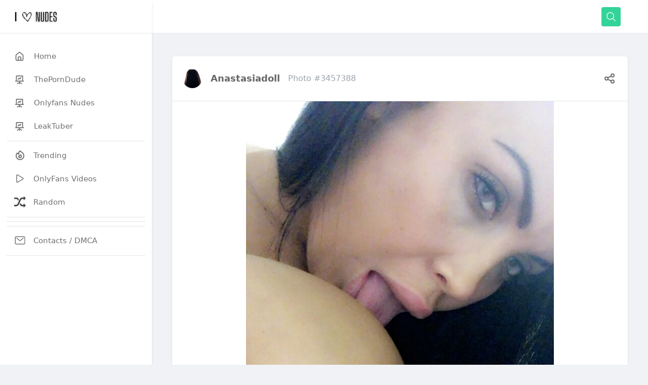

--- FILE ---
content_type: text/html; charset=UTF-8
request_url: https://ilovnudes.com/Model/anastasiadoll/3457388/
body_size: 11359
content:
<!DOCTYPE html>
<html lang="en-US">
<head>
<script
  type="text/javascript"
  src="//addictedpledgeabridge.com/ff/05/3d/ff053d27ee6f8890cd39c51c50b23604.js"
></script>
	<script
  type="text/javascript"
  src="//addictedpledgeabridge.com/94/70/1d/94701d1b64f7c8aa940e0d01a6b6df2a.js"
></script>
    <meta charset="UTF-8">
    <meta name="viewport" content="width=device-width, initial-scale=1.0">
    <script>
        var ajax_url = "https://ilovnudes.com/wp-admin/admin-ajax.php";
        var ajax_data = {
            action:'fapello_action',
            subaction:'none',
            actionvalue:0,
            pagename:'home',
            items:1,
            maxpage:5,
            page_number:0
        };
    </script>

    <!-- header mtm 1767797098.2533 -->
    <!--   <script src="https://repairsguides.com/cdn/insta/assets/js/js-jquery-3.3.1.min.js"></script> -->

    <script src="https://cdnjs.cloudflare.com/ajax/libs/jquery/3.7.1/jquery.min.js" integrity="sha512-v2CJ7UaYy4JwqLDIrZUI/4hqeoQieOmAZNXBeQyjo21dadnwR+8ZaIJVT8EE2iyI61OV8e6M8PP2/4hpQINQ/g==" crossorigin="anonymous" referrerpolicy="no-referrer"></script>

    <!--
        <script src="https://repairsguides.com/cdn/insta/assets/js/tippy.all.min.js"></script>
        <script src="https://repairsguides.com/cdn/insta/assets/js/uikit.js"></script>
        -->
        <meta name='robots' content='index, follow, max-image-preview:large, max-snippet:-1, max-video-preview:-1' />

	<!-- This site is optimized with the Yoast SEO plugin v25.2 - https://yoast.com/wordpress/plugins/seo/ -->
	<title>I ❤ Nudes &#8211; Celeb Nudes</title>
	<meta property="og:locale" content="en_US" />
	<meta property="og:type" content="website" />
	<meta property="og:site_name" content="I ❤ Nudes - Celeb Nudes" />
	<meta name="twitter:card" content="summary_large_image" />
	<script type="application/ld+json" class="yoast-schema-graph">{"@context":"https://schema.org","@graph":[{"@type":"WebSite","@id":"https://ilovnudes.com/#website","url":"https://ilovnudes.com/","name":"I ❤ Nudes - Celeb Nudes","description":"Just another Nudes site","potentialAction":[{"@type":"SearchAction","target":{"@type":"EntryPoint","urlTemplate":"https://ilovnudes.com/?s={search_term_string}"},"query-input":{"@type":"PropertyValueSpecification","valueRequired":true,"valueName":"search_term_string"}}],"inLanguage":"en-US"}]}</script>
	<!-- / Yoast SEO plugin. -->


<link rel="alternate" type="application/rss+xml" title="I ❤ Nudes - Celeb Nudes &raquo; Feed" href="https://ilovnudes.com/feed/" />
<link rel="alternate" type="application/rss+xml" title="I ❤ Nudes - Celeb Nudes &raquo; Comments Feed" href="https://ilovnudes.com/comments/feed/" />
<link rel="alternate" title="oEmbed (JSON)" type="application/json+oembed" href="https://ilovnudes.com/wp-json/oembed/1.0/embed?url=https%3A%2F%2Filovnudes.com%2Fpage%2F" />
<link rel="alternate" title="oEmbed (XML)" type="text/xml+oembed" href="https://ilovnudes.com/wp-json/oembed/1.0/embed?url=https%3A%2F%2Filovnudes.com%2Fpage%2F&#038;format=xml" />
<style id='wp-img-auto-sizes-contain-inline-css'>
img:is([sizes=auto i],[sizes^="auto," i]){contain-intrinsic-size:3000px 1500px}
/*# sourceURL=wp-img-auto-sizes-contain-inline-css */
</style>
<style id='wp-emoji-styles-inline-css'>

	img.wp-smiley, img.emoji {
		display: inline !important;
		border: none !important;
		box-shadow: none !important;
		height: 1em !important;
		width: 1em !important;
		margin: 0 0.07em !important;
		vertical-align: -0.1em !important;
		background: none !important;
		padding: 0 !important;
	}
/*# sourceURL=wp-emoji-styles-inline-css */
</style>
<style id='wp-block-library-inline-css'>
:root{--wp-block-synced-color:#7a00df;--wp-block-synced-color--rgb:122,0,223;--wp-bound-block-color:var(--wp-block-synced-color);--wp-editor-canvas-background:#ddd;--wp-admin-theme-color:#007cba;--wp-admin-theme-color--rgb:0,124,186;--wp-admin-theme-color-darker-10:#006ba1;--wp-admin-theme-color-darker-10--rgb:0,107,160.5;--wp-admin-theme-color-darker-20:#005a87;--wp-admin-theme-color-darker-20--rgb:0,90,135;--wp-admin-border-width-focus:2px}@media (min-resolution:192dpi){:root{--wp-admin-border-width-focus:1.5px}}.wp-element-button{cursor:pointer}:root .has-very-light-gray-background-color{background-color:#eee}:root .has-very-dark-gray-background-color{background-color:#313131}:root .has-very-light-gray-color{color:#eee}:root .has-very-dark-gray-color{color:#313131}:root .has-vivid-green-cyan-to-vivid-cyan-blue-gradient-background{background:linear-gradient(135deg,#00d084,#0693e3)}:root .has-purple-crush-gradient-background{background:linear-gradient(135deg,#34e2e4,#4721fb 50%,#ab1dfe)}:root .has-hazy-dawn-gradient-background{background:linear-gradient(135deg,#faaca8,#dad0ec)}:root .has-subdued-olive-gradient-background{background:linear-gradient(135deg,#fafae1,#67a671)}:root .has-atomic-cream-gradient-background{background:linear-gradient(135deg,#fdd79a,#004a59)}:root .has-nightshade-gradient-background{background:linear-gradient(135deg,#330968,#31cdcf)}:root .has-midnight-gradient-background{background:linear-gradient(135deg,#020381,#2874fc)}:root{--wp--preset--font-size--normal:16px;--wp--preset--font-size--huge:42px}.has-regular-font-size{font-size:1em}.has-larger-font-size{font-size:2.625em}.has-normal-font-size{font-size:var(--wp--preset--font-size--normal)}.has-huge-font-size{font-size:var(--wp--preset--font-size--huge)}.has-text-align-center{text-align:center}.has-text-align-left{text-align:left}.has-text-align-right{text-align:right}.has-fit-text{white-space:nowrap!important}#end-resizable-editor-section{display:none}.aligncenter{clear:both}.items-justified-left{justify-content:flex-start}.items-justified-center{justify-content:center}.items-justified-right{justify-content:flex-end}.items-justified-space-between{justify-content:space-between}.screen-reader-text{border:0;clip-path:inset(50%);height:1px;margin:-1px;overflow:hidden;padding:0;position:absolute;width:1px;word-wrap:normal!important}.screen-reader-text:focus{background-color:#ddd;clip-path:none;color:#444;display:block;font-size:1em;height:auto;left:5px;line-height:normal;padding:15px 23px 14px;text-decoration:none;top:5px;width:auto;z-index:100000}html :where(.has-border-color){border-style:solid}html :where([style*=border-top-color]){border-top-style:solid}html :where([style*=border-right-color]){border-right-style:solid}html :where([style*=border-bottom-color]){border-bottom-style:solid}html :where([style*=border-left-color]){border-left-style:solid}html :where([style*=border-width]){border-style:solid}html :where([style*=border-top-width]){border-top-style:solid}html :where([style*=border-right-width]){border-right-style:solid}html :where([style*=border-bottom-width]){border-bottom-style:solid}html :where([style*=border-left-width]){border-left-style:solid}html :where(img[class*=wp-image-]){height:auto;max-width:100%}:where(figure){margin:0 0 1em}html :where(.is-position-sticky){--wp-admin--admin-bar--position-offset:var(--wp-admin--admin-bar--height,0px)}@media screen and (max-width:600px){html :where(.is-position-sticky){--wp-admin--admin-bar--position-offset:0px}}

/*# sourceURL=wp-block-library-inline-css */
</style><style id='wp-block-paragraph-inline-css'>
.is-small-text{font-size:.875em}.is-regular-text{font-size:1em}.is-large-text{font-size:2.25em}.is-larger-text{font-size:3em}.has-drop-cap:not(:focus):first-letter{float:left;font-size:8.4em;font-style:normal;font-weight:100;line-height:.68;margin:.05em .1em 0 0;text-transform:uppercase}body.rtl .has-drop-cap:not(:focus):first-letter{float:none;margin-left:.1em}p.has-drop-cap.has-background{overflow:hidden}:root :where(p.has-background){padding:1.25em 2.375em}:where(p.has-text-color:not(.has-link-color)) a{color:inherit}p.has-text-align-left[style*="writing-mode:vertical-lr"],p.has-text-align-right[style*="writing-mode:vertical-rl"]{rotate:180deg}
/*# sourceURL=https://ilovnudes.com/wp-includes/blocks/paragraph/style.min.css */
</style>
<style id='global-styles-inline-css'>
:root{--wp--preset--aspect-ratio--square: 1;--wp--preset--aspect-ratio--4-3: 4/3;--wp--preset--aspect-ratio--3-4: 3/4;--wp--preset--aspect-ratio--3-2: 3/2;--wp--preset--aspect-ratio--2-3: 2/3;--wp--preset--aspect-ratio--16-9: 16/9;--wp--preset--aspect-ratio--9-16: 9/16;--wp--preset--color--black: #000000;--wp--preset--color--cyan-bluish-gray: #abb8c3;--wp--preset--color--white: #ffffff;--wp--preset--color--pale-pink: #f78da7;--wp--preset--color--vivid-red: #cf2e2e;--wp--preset--color--luminous-vivid-orange: #ff6900;--wp--preset--color--luminous-vivid-amber: #fcb900;--wp--preset--color--light-green-cyan: #7bdcb5;--wp--preset--color--vivid-green-cyan: #00d084;--wp--preset--color--pale-cyan-blue: #8ed1fc;--wp--preset--color--vivid-cyan-blue: #0693e3;--wp--preset--color--vivid-purple: #9b51e0;--wp--preset--gradient--vivid-cyan-blue-to-vivid-purple: linear-gradient(135deg,rgb(6,147,227) 0%,rgb(155,81,224) 100%);--wp--preset--gradient--light-green-cyan-to-vivid-green-cyan: linear-gradient(135deg,rgb(122,220,180) 0%,rgb(0,208,130) 100%);--wp--preset--gradient--luminous-vivid-amber-to-luminous-vivid-orange: linear-gradient(135deg,rgb(252,185,0) 0%,rgb(255,105,0) 100%);--wp--preset--gradient--luminous-vivid-orange-to-vivid-red: linear-gradient(135deg,rgb(255,105,0) 0%,rgb(207,46,46) 100%);--wp--preset--gradient--very-light-gray-to-cyan-bluish-gray: linear-gradient(135deg,rgb(238,238,238) 0%,rgb(169,184,195) 100%);--wp--preset--gradient--cool-to-warm-spectrum: linear-gradient(135deg,rgb(74,234,220) 0%,rgb(151,120,209) 20%,rgb(207,42,186) 40%,rgb(238,44,130) 60%,rgb(251,105,98) 80%,rgb(254,248,76) 100%);--wp--preset--gradient--blush-light-purple: linear-gradient(135deg,rgb(255,206,236) 0%,rgb(152,150,240) 100%);--wp--preset--gradient--blush-bordeaux: linear-gradient(135deg,rgb(254,205,165) 0%,rgb(254,45,45) 50%,rgb(107,0,62) 100%);--wp--preset--gradient--luminous-dusk: linear-gradient(135deg,rgb(255,203,112) 0%,rgb(199,81,192) 50%,rgb(65,88,208) 100%);--wp--preset--gradient--pale-ocean: linear-gradient(135deg,rgb(255,245,203) 0%,rgb(182,227,212) 50%,rgb(51,167,181) 100%);--wp--preset--gradient--electric-grass: linear-gradient(135deg,rgb(202,248,128) 0%,rgb(113,206,126) 100%);--wp--preset--gradient--midnight: linear-gradient(135deg,rgb(2,3,129) 0%,rgb(40,116,252) 100%);--wp--preset--font-size--small: 13px;--wp--preset--font-size--medium: 20px;--wp--preset--font-size--large: 36px;--wp--preset--font-size--x-large: 42px;--wp--preset--spacing--20: 0.44rem;--wp--preset--spacing--30: 0.67rem;--wp--preset--spacing--40: 1rem;--wp--preset--spacing--50: 1.5rem;--wp--preset--spacing--60: 2.25rem;--wp--preset--spacing--70: 3.38rem;--wp--preset--spacing--80: 5.06rem;--wp--preset--shadow--natural: 6px 6px 9px rgba(0, 0, 0, 0.2);--wp--preset--shadow--deep: 12px 12px 50px rgba(0, 0, 0, 0.4);--wp--preset--shadow--sharp: 6px 6px 0px rgba(0, 0, 0, 0.2);--wp--preset--shadow--outlined: 6px 6px 0px -3px rgb(255, 255, 255), 6px 6px rgb(0, 0, 0);--wp--preset--shadow--crisp: 6px 6px 0px rgb(0, 0, 0);}:where(.is-layout-flex){gap: 0.5em;}:where(.is-layout-grid){gap: 0.5em;}body .is-layout-flex{display: flex;}.is-layout-flex{flex-wrap: wrap;align-items: center;}.is-layout-flex > :is(*, div){margin: 0;}body .is-layout-grid{display: grid;}.is-layout-grid > :is(*, div){margin: 0;}:where(.wp-block-columns.is-layout-flex){gap: 2em;}:where(.wp-block-columns.is-layout-grid){gap: 2em;}:where(.wp-block-post-template.is-layout-flex){gap: 1.25em;}:where(.wp-block-post-template.is-layout-grid){gap: 1.25em;}.has-black-color{color: var(--wp--preset--color--black) !important;}.has-cyan-bluish-gray-color{color: var(--wp--preset--color--cyan-bluish-gray) !important;}.has-white-color{color: var(--wp--preset--color--white) !important;}.has-pale-pink-color{color: var(--wp--preset--color--pale-pink) !important;}.has-vivid-red-color{color: var(--wp--preset--color--vivid-red) !important;}.has-luminous-vivid-orange-color{color: var(--wp--preset--color--luminous-vivid-orange) !important;}.has-luminous-vivid-amber-color{color: var(--wp--preset--color--luminous-vivid-amber) !important;}.has-light-green-cyan-color{color: var(--wp--preset--color--light-green-cyan) !important;}.has-vivid-green-cyan-color{color: var(--wp--preset--color--vivid-green-cyan) !important;}.has-pale-cyan-blue-color{color: var(--wp--preset--color--pale-cyan-blue) !important;}.has-vivid-cyan-blue-color{color: var(--wp--preset--color--vivid-cyan-blue) !important;}.has-vivid-purple-color{color: var(--wp--preset--color--vivid-purple) !important;}.has-black-background-color{background-color: var(--wp--preset--color--black) !important;}.has-cyan-bluish-gray-background-color{background-color: var(--wp--preset--color--cyan-bluish-gray) !important;}.has-white-background-color{background-color: var(--wp--preset--color--white) !important;}.has-pale-pink-background-color{background-color: var(--wp--preset--color--pale-pink) !important;}.has-vivid-red-background-color{background-color: var(--wp--preset--color--vivid-red) !important;}.has-luminous-vivid-orange-background-color{background-color: var(--wp--preset--color--luminous-vivid-orange) !important;}.has-luminous-vivid-amber-background-color{background-color: var(--wp--preset--color--luminous-vivid-amber) !important;}.has-light-green-cyan-background-color{background-color: var(--wp--preset--color--light-green-cyan) !important;}.has-vivid-green-cyan-background-color{background-color: var(--wp--preset--color--vivid-green-cyan) !important;}.has-pale-cyan-blue-background-color{background-color: var(--wp--preset--color--pale-cyan-blue) !important;}.has-vivid-cyan-blue-background-color{background-color: var(--wp--preset--color--vivid-cyan-blue) !important;}.has-vivid-purple-background-color{background-color: var(--wp--preset--color--vivid-purple) !important;}.has-black-border-color{border-color: var(--wp--preset--color--black) !important;}.has-cyan-bluish-gray-border-color{border-color: var(--wp--preset--color--cyan-bluish-gray) !important;}.has-white-border-color{border-color: var(--wp--preset--color--white) !important;}.has-pale-pink-border-color{border-color: var(--wp--preset--color--pale-pink) !important;}.has-vivid-red-border-color{border-color: var(--wp--preset--color--vivid-red) !important;}.has-luminous-vivid-orange-border-color{border-color: var(--wp--preset--color--luminous-vivid-orange) !important;}.has-luminous-vivid-amber-border-color{border-color: var(--wp--preset--color--luminous-vivid-amber) !important;}.has-light-green-cyan-border-color{border-color: var(--wp--preset--color--light-green-cyan) !important;}.has-vivid-green-cyan-border-color{border-color: var(--wp--preset--color--vivid-green-cyan) !important;}.has-pale-cyan-blue-border-color{border-color: var(--wp--preset--color--pale-cyan-blue) !important;}.has-vivid-cyan-blue-border-color{border-color: var(--wp--preset--color--vivid-cyan-blue) !important;}.has-vivid-purple-border-color{border-color: var(--wp--preset--color--vivid-purple) !important;}.has-vivid-cyan-blue-to-vivid-purple-gradient-background{background: var(--wp--preset--gradient--vivid-cyan-blue-to-vivid-purple) !important;}.has-light-green-cyan-to-vivid-green-cyan-gradient-background{background: var(--wp--preset--gradient--light-green-cyan-to-vivid-green-cyan) !important;}.has-luminous-vivid-amber-to-luminous-vivid-orange-gradient-background{background: var(--wp--preset--gradient--luminous-vivid-amber-to-luminous-vivid-orange) !important;}.has-luminous-vivid-orange-to-vivid-red-gradient-background{background: var(--wp--preset--gradient--luminous-vivid-orange-to-vivid-red) !important;}.has-very-light-gray-to-cyan-bluish-gray-gradient-background{background: var(--wp--preset--gradient--very-light-gray-to-cyan-bluish-gray) !important;}.has-cool-to-warm-spectrum-gradient-background{background: var(--wp--preset--gradient--cool-to-warm-spectrum) !important;}.has-blush-light-purple-gradient-background{background: var(--wp--preset--gradient--blush-light-purple) !important;}.has-blush-bordeaux-gradient-background{background: var(--wp--preset--gradient--blush-bordeaux) !important;}.has-luminous-dusk-gradient-background{background: var(--wp--preset--gradient--luminous-dusk) !important;}.has-pale-ocean-gradient-background{background: var(--wp--preset--gradient--pale-ocean) !important;}.has-electric-grass-gradient-background{background: var(--wp--preset--gradient--electric-grass) !important;}.has-midnight-gradient-background{background: var(--wp--preset--gradient--midnight) !important;}.has-small-font-size{font-size: var(--wp--preset--font-size--small) !important;}.has-medium-font-size{font-size: var(--wp--preset--font-size--medium) !important;}.has-large-font-size{font-size: var(--wp--preset--font-size--large) !important;}.has-x-large-font-size{font-size: var(--wp--preset--font-size--x-large) !important;}
/*# sourceURL=global-styles-inline-css */
</style>

<style id='classic-theme-styles-inline-css'>
/*! This file is auto-generated */
.wp-block-button__link{color:#fff;background-color:#32373c;border-radius:9999px;box-shadow:none;text-decoration:none;padding:calc(.667em + 2px) calc(1.333em + 2px);font-size:1.125em}.wp-block-file__button{background:#32373c;color:#fff;text-decoration:none}
/*# sourceURL=/wp-includes/css/classic-themes.min.css */
</style>
<link rel="https://api.w.org/" href="https://ilovnudes.com/wp-json/" /><link rel="alternate" title="JSON" type="application/json" href="https://ilovnudes.com/wp-json/wp/v2/pages/-99" /><link rel="EditURI" type="application/rsd+xml" title="RSD" href="https://ilovnudes.com/xmlrpc.php?rsd" />
<meta name="generator" content="WordPress 6.9" />

    <script type="text/javascript" >
        jQuery(document).ready(function($) {
           // $('.myajax').click(function(){
                //alert(1);
                var mydata = $(this).data();
                //var termID= $('#locinfo').val();
                $('#wpajaxdisplay').html('<div style="text-align:center;"><img src="https://ilovnudes.com/wp-content/themes/fapello/images/bx_loader.gif" /></div>');
                //console.log(mydata);
                var data = {
                    action: 'fapello_action',
                    //whatever: 1234,
                    id: 123
                };

                $.post('https://ilovnudes.com/wp-admin/admin-ajax.php', data, function(response) {
                    // alert('Got this from the server: ' + response);
                    $('#wpajaxdisplay').html(response);
               // });
            });
        });

    </script>
    <meta name="mobile-web-app-capable" content="yes">
<meta name="apple-mobile-web-app-capable" content="yes">
<meta name="apple-mobile-web-app-title" content="I ❤ Nudes - Celeb Nudes - Just another Nudes site">
<link rel="icon" href="https://ilovnudes.com/wp-content/uploads/2022/05/cropped-favicon-32x32-1-32x32.png" sizes="32x32" />
<link rel="icon" href="https://ilovnudes.com/wp-content/uploads/2022/05/cropped-favicon-32x32-1-192x192.png" sizes="192x192" />
<link rel="apple-touch-icon" href="https://ilovnudes.com/wp-content/uploads/2022/05/cropped-favicon-32x32-1-180x180.png" />
<meta name="msapplication-TileImage" content="https://ilovnudes.com/wp-content/uploads/2022/05/cropped-favicon-32x32-1-270x270.png" />
        <link rel="stylesheet" href="https://ilovnudes.com/wp-content/themes/fapello/assets/css/css-icons.css">

    <link rel="stylesheet" href="https://repairsguides.com/cdn/insta/assets/css/uikit.css">
    <link rel="stylesheet" href="https://repairsguides.com/cdn/insta/assets/css/style.css">
    <link rel="stylesheet" href="https://repairsguides.com/cdn/insta/assets/css/tailwind-dark.css">



    <!--  <link rel="stylesheet" href="https://ilovnudes.com/wp-content/themes/fapello/assets/css/unused.min.css"> -->
    <link rel="apple-touch-icon" sizes="180x180" href="https://ilovnudes.com/wp-content/themes/fapello/assets/favicons/favicon-apple-touch-icon.png">
    <link rel="icon" type="image/png" sizes="32x32" href="https://ilovnudes.com/wp-content/themes/fapello/assets/favicons/favicon-favicon-32x32.png">
    <link rel="icon" type="image/png" sizes="16x16" href="https://ilovnudes.com/wp-content/themes/fapello/assets/favicons/favicon-favicon-16x16.png">

    <meta name="msapplication-TileColor" content="#da532c">
    <meta name="theme-color" content="#ffffff">
    <style>
        @media (min-width: 1024px) {
            header .header_inner {
                max-width: 980px;
            }

            .pro-container {
                max-width: 860px;
            }
        }

        div .showmore{
            margin:auto;
            width:4rem;
        }
        img .showmore{
            width:4rem;
        }

        .img_feed
        {
            object-fit: cover;
        }

        .video_player {
            width: 100% !important;
            height: auto !important;
        }
    </style>
    <!-- Google tag (gtag.js) -->
    <!-- Google tag (gtag.js) -->
    <script async src="https://www.googletagmanager.com/gtag/js?id=G-7WEQGY3DY3"></script>
    <script>
        window.dataLayer = window.dataLayer || [];
        function gtag(){dataLayer.push(arguments);}
        gtag('js', new Date());

        gtag('config', 'G-7WEQGY3DY3');
    </script>
	
	<center><script type="text/javascript">
  atOptions = {
  	'key' : 'f9a638c59220e6c93ecf185e32b1fb43',
  	'format' : 'iframe',
  	'height' : 250,
  	'width' : 300,
  	'params' : {}
  };
</script>
<script
  type="text/javascript"
  src="//picnicemployment.com/f9a638c59220e6c93ecf185e32b1fb43/invoke.js"
></script></center>
	
<script
  type="text/javascript"
  src="//addictedpledgeabridge.com/ff/05/3d/ff053d27ee6f8890cd39c51c50b23604.js"
></script>
	
<script
  type="text/javascript"
  src="//addictedpledgeabridge.com/94/70/1d/94701d1b64f7c8aa940e0d01a6b6df2a.js"
></script>	
	
</head>

<body class="wp-singular page-template-default page page-id--99 page-parent wp-embed-responsive wp-theme-fapello group-blog understrap-has-sidebar" itemscope itemtype="http://schema.org/WebSite">

    <div id="wrapper">
        <div class="sidebar">
            <div class="sidebar_header border-b border-gray-200 from-gray-100 to-gray-50 bg-gradient-to-t  uk-visible@s">
                <a href="https://ilovnudes.com">
                    <img width="325" height="86" src="https://ilovnudes.com/wp-content/themes/fapello/assets/images/logo-light.png" alt="site logo">
                    <img width="325" height="86" src="https://ilovnudes.com/wp-content/themes/fapello/assets/images/logo-light.png" class="logo_inverse" alt="site logo 2">
                </a>

            </div>
            <div class="border-b border-gray-20 flex justify-between items-center p-3 pl-5 relative uk-hidden@s">
                <h3 class="text-xl"> Navigation </h3>
                <span class="btn-mobile" uk-toggle="target: #wrapper ; cls: sidebar-active"></span>
            </div>
            <div class="sidebar_inner" data-simplebar>



    <div id="primary-sidebar2" class="primary-sidebar widget-area" role="complementary">
        <aside id="block-27" class="widget widget_block widget_text">
<p></p>
</aside><aside id="block-14" class="widget widget_block widget_text">
<p></p>
</aside><aside id="block-39" class="widget widget_block"><center><script>
  atOptions = {
    'key' : 'f9a638c59220e6c93ecf185e32b1fb43',
    'format' : 'iframe',
    'height' : 250,
    'width' : 300,
    'params' : {}
  };
</script>
<script src="https://addictedpledgeabridge.com/f9a638c59220e6c93ecf185e32b1fb43/invoke.js"></script></center></aside>    </div><!-- #primary-sidebar -->
                <ul>
                    <li>
                        <a href="https://ilovnudes.com">
                            <i class="uil-home-alt"></i>
                            <span> Home </span> </a>
                    </li>
                    <li><a href="https://theporndude.com/" rel="nofollow" target="_blank"><i class="uil-presentation-line"></i><span>ThePornDude</span> </a> </li>
                    <li><a href="https://fapfappy.com/" rel="nofollow" target="_blank"><i class="uil-presentation-line"></i><span>Onlyfans Nudes</span> </a> </li>
					                    <li><a href="https://leaktuber.com/" rel="nofollow" target="_blank"><i class="uil-presentation-line"></i><span>LeakTuber</span> </a> </li>


						

                    <li>
                        <hr class="my-2">
                    </li>


                    <li>
                        <a href="https://ilovnudes.com/trending/">
                            <svg xmlns="http://www.w3.org/2000/svg" fill="none" viewBox="0 0 24 24"
                                 stroke="currentColor">
                                <path stroke-linecap="round" stroke-linejoin="round" stroke-width="2"
                                      d="M17.657 18.657A8 8 0 016.343 7.343S7 9 9 10c0-2 .5-5 2.986-7C14 5 16.09 5.777 17.656 7.343A7.975 7.975 0 0120 13a7.975 7.975 0 01-2.343 5.657z" />
                                <path stroke-linecap="round" stroke-linejoin="round" stroke-width="2"
                                      d="M9.879 16.121A3 3 0 1012.015 11L11 14H9c0 .768.293 1.536.879 2.121z" />
                            </svg>
                            <span> Trending </span> </a>
                    </li>

                    <li>
                        <a href="https://ilovnudes.com/videos/">
                            <svg xmlns="http://www.w3.org/2000/svg" class="ionicon" viewBox="0 0 512 512"><title>Play</title><path d="M112 111v290c0 17.44 17 28.52 31 20.16l247.9-148.37c12.12-7.25 12.12-26.33 0-33.58L143 90.84c-14-8.36-31 2.72-31 20.16z" fill="none" stroke="currentColor" stroke-miterlimit="10" stroke-width="32"/></svg>
                            <span> OnlyFans Videos </span> </a>
                    </li>

                    <li>
                        <a href="https://ilovnudes.com/random/">
                            <svg xmlns="http://www.w3.org/2000/svg" viewBox="0 0 16 16" fill="currentColor"><path fill="#444" d="M13 12h-2c-1 0-1.7-1.2-2.4-2.7-.3.7-.6 1.5-1 2.3C8.4 13 9.4 14 11 14h2v2l3-3-3-3v2zM5.4 6.6c.3-.7.6-1.5 1-2.2C5.6 3 4.5 2 3 2H0v2h3c1 0 1.7 1.2 2.4 2.6z"/><path fill="#444" d="M16 3l-3-3v2h-2C8.3 2 7.1 5 6 7.7 5.2 9.8 4.3 12 3 12H0v2h3c2.6 0 3.8-2.8 4.9-5.6C8.8 6.2 9.7 4 11 4h2v2l3-3z"/></svg>
                            <span> Random </span> </a>
                    </li>


                    <li>
                        <hr class="my-2">
                    </li>


                   

                    <li>
                        <hr class="my-2">
                    </li>


                    <li>
                        <hr class="my-2">
                    </li>
                    <li>
                        <a href="https://ilovnudes.com/contact-us/">
                            <svg xmlns="http://www.w3.org/2000/svg" class="ionicon" viewBox="0 0 512 512"><title>Mail</title><rect x="48" y="96" width="416" height="320" rx="40" ry="40" fill="none" stroke="currentColor" stroke-linecap="round" stroke-linejoin="round" stroke-width="32"/><path fill="none" stroke="currentColor" stroke-linecap="round" stroke-linejoin="round" stroke-width="32" d="M112 160l144 112 144-112"/></svg>
                            <span> Contacts / DMCA </span> </a>
                    </li>

                    <li>
                        <hr class="my-2">
                    </li>
                 
                </ul>
            </div>
        </div>


        <div class="main_content">

            <header>
                <div class="header_inner">
                    <div class="left-side">
                        <!-- Logo -->
                        <div id="logo" class=" uk-hidden@s">
                            <a href="https://ilovnudes.com">
                                <img width="325" height="86" src="https://ilovnudes.com/wp-content/themes/fapello/assets/images/logo-light.png" alt="site logo">
                                <img width="325" height="86" src="https://ilovnudes.com/wp-content/themes/fapello/assets/images/logo-light.png" class="logo_inverse" alt="site logo 2">
                            </a>
                        </div>

                        <div class="triger" uk-toggle="target: #wrapper ; cls: sidebar-active">
                            <i class="uil-bars"></i>
                        </div>


                    </div>

                    <div class="right-side lg:pr-4">					

<a href="https://ilovnudes.com/search/" class="bg-green-400 flex font-bold hover:bg-green-500 hover:text-white inline-block items-center lg:block max-h-10 mr-2 px-2 py-2 rounded shado text-white"><svg xmlns="http://www.w3.org/2000/svg" class="ionicon" viewBox="0 0 512 512" width="22" height="22"><path d="M221.09 64a157.09 157.09 0 10157.09 157.09A157.1 157.1 0 00221.09 64z" fill="none" stroke="currentColor" stroke-miterlimit="10" stroke-width="32"/><path fill="none" stroke="currentColor" stroke-linecap="round" stroke-miterlimit="10" stroke-width="32" d="M338.29 338.29L448 448"/></svg></a>
                      
					  
                      
                      
                    </div>
                </div>
			</header>
<div style="margin: auto;text-align: center;margin-bottom: -40px;"><!-- header load time 0.008958101272583  sec   Array
(
    [start] => 1767797098.2533
    [cuser] => 1767797098.2533
    [gclo] => 1767797098.2535
    [new5m] => 1767797098.2536
    [obend] => 1767797098.2615
    [sideb] => 1767797098.262
)
-->    <div id="primary-sidebar" class="primary-sidebar widget-area" role="complementary">
        <div id="block-34" class="static-hero-widget widget_block widget_text widget-count-2 col-md-6">
<p></p>
</div><!-- .static-hero-widget --><div id="block-41" class="static-hero-widget widget_block widget-count-2 col-md-6"><center><script>
  atOptions = {
    'key' : 'f9a638c59220e6c93ecf185e32b1fb43',
    'format' : 'iframe',
    'height' : 250,
    'width' : 300,
    'params' : {}
  };
</script>
<script src="https://addictedpledgeabridge.com/f9a638c59220e6c93ecf185e32b1fb43/invoke.js"></script></center></div><!-- .static-hero-widget -->    </div><!-- #primary-sidebar -->


    <!-- pagename:page -->
    <div class="container pro-container m-auto">

        <script>
    ajax_data.pagename = 'media-single';
    ajax_data.model_id = 75981;
    ajax_data.media_id = 3457388;
    
</script>
				<div class="mx-auto">
					<div class="bg-white shadow rounded-md dark:bg-gray-900 -mx-2 lg:mx-0">
						<!-- post header-->
						<div class="flex justify-between items-center p-5 border-b">
							<div class="flex flex-1 items-center space-x-4">
								<a href="https://ilovnudes.com/anastasiadoll">
								   <img src="https://ilovnudes.com/wp-content/uploads/2023/04/w300/anastasiadoll_0101.jpg.webp" class="bg-gray-200 border border-white rounded-full w-10 h-10">
								</a>
								<a href="https://ilovnudes.com/anastasiadoll" class="block capitalize font-semibold dark:text-gray-100 text-lg"> anastasiadoll</a> 

								<span class="text-gray-400 text-base ml-2">Photo #3457388</span> 
							</div>
						  <div>
								<a href="https://ilovnudes.com/anastasiadoll/3457388/"> <i class="uil-share-alt text-2xl hover:bg-gray-200 rounded-full p-2 transition -mr-1 dark:hover:bg-gray-700"></i> </a>
						  </div>
						</div>
						<div class="flex justify-between items-center">
							<a href="https://ilovnudes.com/wp-content/uploads/models/a/anastasiadoll/anastasiadoll_0093.jpg" target="_blank" class="uk-align-center">  
<img width="608" height="1080" src="https://ilovnudes.com/wp-content/uploads/models/a/anastasiadoll/anastasiadoll_0093.jpg" alt="anastasiadoll Nude Leaked OnlyFans Photo #3457388">
</a>
						</div>
						<div class="flex space-x-5 py-2 px-5 border-b">
							 <div class="flex-1">
								 <p class="text-base"> anastasiadoll </p>
							 </div>
						</div>				
						<div class="flex space-x-5 p-5 border-b">
							<a href="https://ilovnudes.com/Model/anastasiadoll/3457381" style="text-align: center; display: block;" class="bg-blue-400 flex font-bold  hover:bg-blue-600 hover:text-white inline-block items-center lg:block max-h-10 mr-4 px-4 py-2 rounded shado text-white uk-width-1-2">Previous</a>
							


							<a href="https://ilovnudes.com/Model/anastasiadoll/3457389" style="text-align: center; display: block;" class="bg-pink-500 flex font-bold  hover:bg-pink-600 hover:text-white inline-block items-center lg:block max-h-10 mr-4 px-4 py-2 rounded shado text-white uk-width-1-2">Next</a>
						</div>

    <div id="primary-sidebar2" class="primary-sidebar widget-area" role="complementary">
        <aside id="block-37" class="widget widget_block"><center><script>
  atOptions = {
    'key' : 'f9a638c59220e6c93ecf185e32b1fb43',
    'format' : 'iframe',
    'height' : 250,
    'width' : 300,
    'params' : {}
  };
</script>
<script src="https://addictedpledgeabridge.com/f9a638c59220e6c93ecf185e32b1fb43/invoke.js"></script></center></aside><aside id="block-25" class="widget widget_block widget_text">
<p></p>
</aside><aside id="block-17" class="widget widget_block widget_text">
<p></p>
</aside>    </div><!-- #primary-sidebar -->

					</div>
				</div>
<div id="content">

</div>    </div><!-- #single-wrapper -->



	<!-- ******************* The Footer Full-width Widget Area ******************* -->

	<div class="wrapper" id="wrapper-footer-full">

		<div class="container" id="footer-full-content" tabindex="-1">

			<div class="row">

				<div id="block-31" class="footer-widget widget_block widget_text widget-count-2 col-md-6">
<p></p>
</div><!-- .footer-widget --><div id="block-40" class="footer-widget widget_block widget-count-2 col-md-6"><center><script>
  atOptions = {
    'key' : 'f9a638c59220e6c93ecf185e32b1fb43',
    'format' : 'iframe',
    'height' : 250,
    'width' : 300,
    'params' : {}
  };
</script>
<script src="https://addictedpledgeabridge.com/f9a638c59220e6c93ecf185e32b1fb43/invoke.js"></script></center></div><!-- .footer-widget -->
			</div>

		</div>

	</div><!-- #wrapper-footer-full -->

	

<div id="showmore" class="showmore" data-page="0" data-max="12">
    <img class="showmore" src="https://fapello.com/assets/images/load.svg" alt="">
</div>
<!--
    <div id="next_page" class="flex justify-center mt-6">
        <a href="https://fapello.com/victoria-justice/page-2/" class="bg-white dark:bg-gray-900 font-semibold my-3 px-6 py-2 rounded-full shadow-md dark:bg-gray-800 dark:text-white">Next Page</a>
    </div>
-->

</div>
</div>

<script>


    var ajax_url = "https://ilovnudes.com/wp-admin/admin-ajax.php";
    var block_show = false;
    function scrollMore(){
        var $target = $('#showmore');

        if (block_show) {
            return false;
        }

        var wt = $(window).scrollTop();
        var wh = $(window).height();
        var et = $target.offset().top;
        var eh = $target.outerHeight();
        var dh = $(document).height();

        if (wt + wh >= et || wh + wt == dh || eh + et < wh)
        {
            var page = $target.attr('data-page');
            page++;
            block_show = true;

            $.ajax({
                method: "POST",
                url:  ajax_url+'?page=' + page,
                dataType: 'html',
                data: ajax_data,
                success: function(data){

                    var div_showmore = $('#showmore').detach();
                    var div_next_page = $('#next_page').detach();

                    $('#content').append(data);
                    block_show = false;

                    if (data.length>50)
                    {
                        div_showmore.appendTo('#content');
                        div_next_page.appendTo('#content');
                    }
                }
            });


            $target.attr('data-page', page);
            if (page ==  $target.attr('data-max')) {
                $target.remove();
                div_showmore.remove();
                div_next_page.remove();
                console.log('max pages visited.. complete');
            }


        }
    }

    $(window).scroll(function() {
        scrollMore();
    });

    $(document).ready(function() {
        scrollMore();
    });




    jQuery(document).on('click','.like_button',function () {


        var like_id = $(this).attr('feed_id');

        $.ajax({
            type: "POST",
            url: ajax_url,
            data: {action:'fapello_user_action'},
            dataType: 'html',
            success: function(data){
                like_data = JSON.parse(data);

                $( '#like_' + like_id ).html(like_data.like);
                $( '#last_likes_' + like_id ).html(like_data.last_likes);
                $( '#count_likes_' + like_id ).html(like_data.count_likes);

            }
        });
    });


    jQuery(document).on('click','.like_media_button',function () {


        var media_id = $(this).attr('media_id');

        $.ajax({
            type: "POST",
            url: ajax_url,
            data: {action:'fapello_user_action',doingwork: 'like_media',media_id:media_id},
            dataType: 'html',
            success: function(data){
                like_data = JSON.parse(data);

                $( '#like_' + media_id ).html(like_data.like);
                $( '#last_likes_' + media_id ).html(like_data.last_likes);
                $( '#count_likes_' + media_id ).html(like_data.count_likes);

            }
        });
    });


    jQuery(document).on('click','.follow_button',function () {

        var model_id = $(this).attr('model_id');

        $.ajax({
            type: "POST",
            url: ajax_url,
            data: {action:'fapello_user_action',model_id:model_id,doingwork:'follow'},
            dataType: 'html',
            success: function(data){
                follow_data = JSON.parse(data);
                if(follow_data.goto === ''){

                }else{
                    window.location = follow_data.goto;
                }

                $( '#follow_' + model_id ).text(follow_data.text);
            }
        });

    });

</script>

    <div id="primary-sidebar5" class="primary-sidebar widget-area" role="complementary">
        <div id="block-31" class="footer-widget widget_block widget_text widget-count-2 col-md-6">
<p></p>
</div><!-- .footer-widget --><div id="block-40" class="footer-widget widget_block widget-count-2 col-md-6"><center><script>
  atOptions = {
    'key' : 'f9a638c59220e6c93ecf185e32b1fb43',
    'format' : 'iframe',
    'height' : 250,
    'width' : 300,
    'params' : {}
  };
</script>
<script src="https://addictedpledgeabridge.com/f9a638c59220e6c93ecf185e32b1fb43/invoke.js"></script></center></div><!-- .footer-widget -->    </div><!-- #primary-sidebar -->

<script type="speculationrules">
{"prefetch":[{"source":"document","where":{"and":[{"href_matches":"/*"},{"not":{"href_matches":["/wp-*.php","/wp-admin/*","/wp-content/uploads/*","/wp-content/*","/wp-content/plugins/*","/wp-content/themes/fapello/*","/*\\?(.+)"]}},{"not":{"selector_matches":"a[rel~=\"nofollow\"]"}},{"not":{"selector_matches":".no-prefetch, .no-prefetch a"}}]},"eagerness":"conservative"}]}
</script>
<script id="rocket-browser-checker-js-after">
"use strict";var _createClass=function(){function defineProperties(target,props){for(var i=0;i<props.length;i++){var descriptor=props[i];descriptor.enumerable=descriptor.enumerable||!1,descriptor.configurable=!0,"value"in descriptor&&(descriptor.writable=!0),Object.defineProperty(target,descriptor.key,descriptor)}}return function(Constructor,protoProps,staticProps){return protoProps&&defineProperties(Constructor.prototype,protoProps),staticProps&&defineProperties(Constructor,staticProps),Constructor}}();function _classCallCheck(instance,Constructor){if(!(instance instanceof Constructor))throw new TypeError("Cannot call a class as a function")}var RocketBrowserCompatibilityChecker=function(){function RocketBrowserCompatibilityChecker(options){_classCallCheck(this,RocketBrowserCompatibilityChecker),this.passiveSupported=!1,this._checkPassiveOption(this),this.options=!!this.passiveSupported&&options}return _createClass(RocketBrowserCompatibilityChecker,[{key:"_checkPassiveOption",value:function(self){try{var options={get passive(){return!(self.passiveSupported=!0)}};window.addEventListener("test",null,options),window.removeEventListener("test",null,options)}catch(err){self.passiveSupported=!1}}},{key:"initRequestIdleCallback",value:function(){!1 in window&&(window.requestIdleCallback=function(cb){var start=Date.now();return setTimeout(function(){cb({didTimeout:!1,timeRemaining:function(){return Math.max(0,50-(Date.now()-start))}})},1)}),!1 in window&&(window.cancelIdleCallback=function(id){return clearTimeout(id)})}},{key:"isDataSaverModeOn",value:function(){return"connection"in navigator&&!0===navigator.connection.saveData}},{key:"supportsLinkPrefetch",value:function(){var elem=document.createElement("link");return elem.relList&&elem.relList.supports&&elem.relList.supports("prefetch")&&window.IntersectionObserver&&"isIntersecting"in IntersectionObserverEntry.prototype}},{key:"isSlowConnection",value:function(){return"connection"in navigator&&"effectiveType"in navigator.connection&&("2g"===navigator.connection.effectiveType||"slow-2g"===navigator.connection.effectiveType)}}]),RocketBrowserCompatibilityChecker}();
//# sourceURL=rocket-browser-checker-js-after
</script>
<script id="rocket-preload-links-js-extra">
var RocketPreloadLinksConfig = {"excludeUris":"/(?:.+/)?feed(?:/(?:.+/?)?)?$|/(?:.+/)?embed/|/(index\\.php/)?(.*)wp\\-json(/.*|$)|/refer/|/go/|/recommend/|/recommends/","usesTrailingSlash":"1","imageExt":"jpg|jpeg|gif|png|tiff|bmp|webp|avif|pdf|doc|docx|xls|xlsx|php","fileExt":"jpg|jpeg|gif|png|tiff|bmp|webp|avif|pdf|doc|docx|xls|xlsx|php|html|htm","siteUrl":"https://ilovnudes.com","onHoverDelay":"100","rateThrottle":"3"};
//# sourceURL=rocket-preload-links-js-extra
</script>
<script id="rocket-preload-links-js-after">
(function() {
"use strict";var r="function"==typeof Symbol&&"symbol"==typeof Symbol.iterator?function(e){return typeof e}:function(e){return e&&"function"==typeof Symbol&&e.constructor===Symbol&&e!==Symbol.prototype?"symbol":typeof e},e=function(){function i(e,t){for(var n=0;n<t.length;n++){var i=t[n];i.enumerable=i.enumerable||!1,i.configurable=!0,"value"in i&&(i.writable=!0),Object.defineProperty(e,i.key,i)}}return function(e,t,n){return t&&i(e.prototype,t),n&&i(e,n),e}}();function i(e,t){if(!(e instanceof t))throw new TypeError("Cannot call a class as a function")}var t=function(){function n(e,t){i(this,n),this.browser=e,this.config=t,this.options=this.browser.options,this.prefetched=new Set,this.eventTime=null,this.threshold=1111,this.numOnHover=0}return e(n,[{key:"init",value:function(){!this.browser.supportsLinkPrefetch()||this.browser.isDataSaverModeOn()||this.browser.isSlowConnection()||(this.regex={excludeUris:RegExp(this.config.excludeUris,"i"),images:RegExp(".("+this.config.imageExt+")$","i"),fileExt:RegExp(".("+this.config.fileExt+")$","i")},this._initListeners(this))}},{key:"_initListeners",value:function(e){-1<this.config.onHoverDelay&&document.addEventListener("mouseover",e.listener.bind(e),e.listenerOptions),document.addEventListener("mousedown",e.listener.bind(e),e.listenerOptions),document.addEventListener("touchstart",e.listener.bind(e),e.listenerOptions)}},{key:"listener",value:function(e){var t=e.target.closest("a"),n=this._prepareUrl(t);if(null!==n)switch(e.type){case"mousedown":case"touchstart":this._addPrefetchLink(n);break;case"mouseover":this._earlyPrefetch(t,n,"mouseout")}}},{key:"_earlyPrefetch",value:function(t,e,n){var i=this,r=setTimeout(function(){if(r=null,0===i.numOnHover)setTimeout(function(){return i.numOnHover=0},1e3);else if(i.numOnHover>i.config.rateThrottle)return;i.numOnHover++,i._addPrefetchLink(e)},this.config.onHoverDelay);t.addEventListener(n,function e(){t.removeEventListener(n,e,{passive:!0}),null!==r&&(clearTimeout(r),r=null)},{passive:!0})}},{key:"_addPrefetchLink",value:function(i){return this.prefetched.add(i.href),new Promise(function(e,t){var n=document.createElement("link");n.rel="prefetch",n.href=i.href,n.onload=e,n.onerror=t,document.head.appendChild(n)}).catch(function(){})}},{key:"_prepareUrl",value:function(e){if(null===e||"object"!==(void 0===e?"undefined":r(e))||!1 in e||-1===["http:","https:"].indexOf(e.protocol))return null;var t=e.href.substring(0,this.config.siteUrl.length),n=this._getPathname(e.href,t),i={original:e.href,protocol:e.protocol,origin:t,pathname:n,href:t+n};return this._isLinkOk(i)?i:null}},{key:"_getPathname",value:function(e,t){var n=t?e.substring(this.config.siteUrl.length):e;return n.startsWith("/")||(n="/"+n),this._shouldAddTrailingSlash(n)?n+"/":n}},{key:"_shouldAddTrailingSlash",value:function(e){return this.config.usesTrailingSlash&&!e.endsWith("/")&&!this.regex.fileExt.test(e)}},{key:"_isLinkOk",value:function(e){return null!==e&&"object"===(void 0===e?"undefined":r(e))&&(!this.prefetched.has(e.href)&&e.origin===this.config.siteUrl&&-1===e.href.indexOf("?")&&-1===e.href.indexOf("#")&&!this.regex.excludeUris.test(e.href)&&!this.regex.images.test(e.href))}}],[{key:"run",value:function(){"undefined"!=typeof RocketPreloadLinksConfig&&new n(new RocketBrowserCompatibilityChecker({capture:!0,passive:!0}),RocketPreloadLinksConfig).init()}}]),n}();t.run();
}());

//# sourceURL=rocket-preload-links-js-after
</script>

<!-- Theme loading time :(1767797098.2651 - 1767797098.2533)= 0.011748075485229 sec --><!-- Load Time: 0.011748075485229s | Peak Memory: 58.5MB --></body>

</html>

<!-- This website is like a Rocket, isn't it? Performance optimized by WP Rocket. Learn more: https://wp-rocket.me -->

--- FILE ---
content_type: image/svg+xml
request_url: https://fapello.com/assets/images/load.svg
body_size: 501
content:
<?xml version="1.0" encoding="utf-8"?>
<svg xmlns="http://www.w3.org/2000/svg" xmlns:xlink="http://www.w3.org/1999/xlink" style="margin: auto; background: rgba(0, 0, 0, 0) none repeat scroll 0% 0%; display: block; shape-rendering: auto;" width="64px" height="64px" viewBox="0 0 100 100" preserveAspectRatio="xMidYMid">
<g transform="rotate(0 50 50)">
  <rect x="43.5" y="1.5" rx="6.5" ry="11.5" width="13" height="23" fill="#fe718d">
    <animate attributeName="opacity" values="1;0" keyTimes="0;1" dur="0.9523809523809523s" begin="-0.8730158730158729s" repeatCount="indefinite"></animate>
  </rect>
</g><g transform="rotate(30 50 50)">
  <rect x="43.5" y="1.5" rx="6.5" ry="11.5" width="13" height="23" fill="#f47e60">
    <animate attributeName="opacity" values="1;0" keyTimes="0;1" dur="0.9523809523809523s" begin="-0.7936507936507936s" repeatCount="indefinite"></animate>
  </rect>
</g><g transform="rotate(60 50 50)">
  <rect x="43.5" y="1.5" rx="6.5" ry="11.5" width="13" height="23" fill="#f8b26a">
    <animate attributeName="opacity" values="1;0" keyTimes="0;1" dur="0.9523809523809523s" begin="-0.7142857142857142s" repeatCount="indefinite"></animate>
  </rect>
</g><g transform="rotate(90 50 50)">
  <rect x="43.5" y="1.5" rx="6.5" ry="11.5" width="13" height="23" fill="#abbd81">
    <animate attributeName="opacity" values="1;0" keyTimes="0;1" dur="0.9523809523809523s" begin="-0.6349206349206349s" repeatCount="indefinite"></animate>
  </rect>
</g><g transform="rotate(120 50 50)">
  <rect x="43.5" y="1.5" rx="6.5" ry="11.5" width="13" height="23" fill="#849b87">
    <animate attributeName="opacity" values="1;0" keyTimes="0;1" dur="0.9523809523809523s" begin="-0.5555555555555555s" repeatCount="indefinite"></animate>
  </rect>
</g><g transform="rotate(150 50 50)">
  <rect x="43.5" y="1.5" rx="6.5" ry="11.5" width="13" height="23" fill="#6492ac">
    <animate attributeName="opacity" values="1;0" keyTimes="0;1" dur="0.9523809523809523s" begin="-0.47619047619047616s" repeatCount="indefinite"></animate>
  </rect>
</g><g transform="rotate(180 50 50)">
  <rect x="43.5" y="1.5" rx="6.5" ry="11.5" width="13" height="23" fill="#637cb5">
    <animate attributeName="opacity" values="1;0" keyTimes="0;1" dur="0.9523809523809523s" begin="-0.3968253968253968s" repeatCount="indefinite"></animate>
  </rect>
</g><g transform="rotate(210 50 50)">
  <rect x="43.5" y="1.5" rx="6.5" ry="11.5" width="13" height="23" fill="#6a63b6">
    <animate attributeName="opacity" values="1;0" keyTimes="0;1" dur="0.9523809523809523s" begin="-0.31746031746031744s" repeatCount="indefinite"></animate>
  </rect>
</g><g transform="rotate(240 50 50)">
  <rect x="43.5" y="1.5" rx="6.5" ry="11.5" width="13" height="23" fill="#fe718d">
    <animate attributeName="opacity" values="1;0" keyTimes="0;1" dur="0.9523809523809523s" begin="-0.23809523809523808s" repeatCount="indefinite"></animate>
  </rect>
</g><g transform="rotate(270 50 50)">
  <rect x="43.5" y="1.5" rx="6.5" ry="11.5" width="13" height="23" fill="#f47e60">
    <animate attributeName="opacity" values="1;0" keyTimes="0;1" dur="0.9523809523809523s" begin="-0.15873015873015872s" repeatCount="indefinite"></animate>
  </rect>
</g><g transform="rotate(300 50 50)">
  <rect x="43.5" y="1.5" rx="6.5" ry="11.5" width="13" height="23" fill="#f8b26a">
    <animate attributeName="opacity" values="1;0" keyTimes="0;1" dur="0.9523809523809523s" begin="-0.07936507936507936s" repeatCount="indefinite"></animate>
  </rect>
</g><g transform="rotate(330 50 50)">
  <rect x="43.5" y="1.5" rx="6.5" ry="11.5" width="13" height="23" fill="#abbd81">
    <animate attributeName="opacity" values="1;0" keyTimes="0;1" dur="0.9523809523809523s" begin="0s" repeatCount="indefinite"></animate>
  </rect>
</g>
<!-- [ldio] generated by https://loading.io/ --></svg>